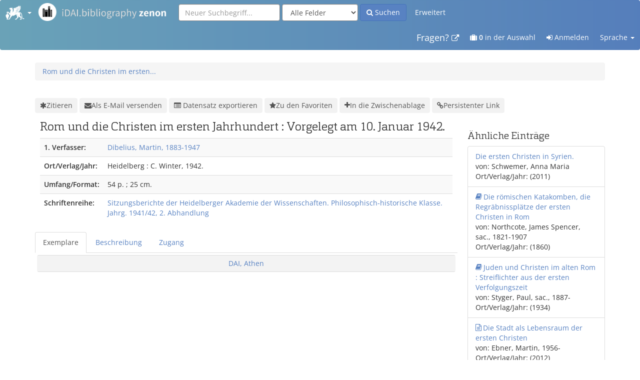

--- FILE ---
content_type: text/html; charset=UTF-8
request_url: https://zenon.dainst.org/Record/000753388
body_size: 8439
content:
<!DOCTYPE html><html lang="de">
  <head>
        <meta http-equiv="X-UA-Compatible" content="IE=edge">
    <meta name="viewport" content="width=device-width,initial-scale=1.0">
    <meta http-equiv="Content-Type" content="text&#x2F;html&#x3B;&#x20;charset&#x3D;UTF-8">
<meta name="Generator" content="VuFind&#x20;5.0.01">    
    <title>Exemplare: Rom und die Christen im ersten Jahrhundert : :: Zenon</title>        <link href="&#x2F;themes&#x2F;bootstrap3&#x2F;css&#x2F;compiled.css&#x3F;_&#x3D;1718905953" media="all" rel="stylesheet" type="text&#x2F;css">
<link href="&#x2F;themes&#x2F;bootstrap3&#x2F;css&#x2F;print.css&#x3F;_&#x3D;1718905953" media="print" rel="stylesheet" type="text&#x2F;css">
<link href="&#x2F;themes&#x2F;archaeostrap&#x2F;css&#x2F;idai-components.min.css&#x3F;_&#x3D;1726040315" media="all" rel="stylesheet" type="text&#x2F;css">
<link href="&#x2F;themes&#x2F;archaeostrap&#x2F;css&#x2F;custom.css&#x3F;_&#x3D;1729840996" media="all" rel="stylesheet" type="text&#x2F;css">
<link href="&#x2F;Record&#x2F;000753388&#x2F;RDF" rel="alternate" type="application&#x2F;rdf&#x2B;xml" title="RDF&#x20;Representation">
<link href="&#x2F;Record&#x2F;000753388" rel="canonical">
<link href="&#x2F;themes&#x2F;archaeostrap&#x2F;images&#x2F;favicon.ico&#x3F;_&#x3D;1726040315" rel="icon" type="image&#x2F;x-icon">
<link href="&#x2F;Search&#x2F;OpenSearch&#x3F;method&#x3D;describe" rel="search" type="application&#x2F;opensearchdescription&#x2B;xml" title="Bibliothekskatalogsuche">                <script  nonce="l493SBjgnHK4f0KfdrJOqSlPHFese5UGu16E9KUyCmA&#x3D;">
    //<!--
    var userIsLoggedIn = false;
    //-->
</script>
<script  src="&#x2F;themes&#x2F;bootstrap3&#x2F;js&#x2F;vendor&#x2F;jquery.min.js&#x3F;_&#x3D;1718905953" nonce="l493SBjgnHK4f0KfdrJOqSlPHFese5UGu16E9KUyCmA&#x3D;"></script>
<script  src="&#x2F;themes&#x2F;bootstrap3&#x2F;js&#x2F;vendor&#x2F;bootstrap.min.js&#x3F;_&#x3D;1718905953" nonce="l493SBjgnHK4f0KfdrJOqSlPHFese5UGu16E9KUyCmA&#x3D;"></script>
<script  src="&#x2F;themes&#x2F;bootstrap3&#x2F;js&#x2F;vendor&#x2F;bootstrap-accessibility.min.js&#x3F;_&#x3D;1718905953" nonce="l493SBjgnHK4f0KfdrJOqSlPHFese5UGu16E9KUyCmA&#x3D;"></script>
<script  src="&#x2F;themes&#x2F;bootstrap3&#x2F;js&#x2F;vendor&#x2F;validator.min.js&#x3F;_&#x3D;1718905953" nonce="l493SBjgnHK4f0KfdrJOqSlPHFese5UGu16E9KUyCmA&#x3D;"></script>
<script  src="&#x2F;themes&#x2F;bootstrap3&#x2F;js&#x2F;vendor&#x2F;bootstrap-slider.min.js&#x3F;_&#x3D;1718905953" nonce="l493SBjgnHK4f0KfdrJOqSlPHFese5UGu16E9KUyCmA&#x3D;"></script>
<script  src="&#x2F;themes&#x2F;bootstrap3&#x2F;js&#x2F;vendor&#x2F;autocomplete.js&#x3F;_&#x3D;1718905953" nonce="l493SBjgnHK4f0KfdrJOqSlPHFese5UGu16E9KUyCmA&#x3D;"></script>
<script  src="&#x2F;themes&#x2F;bootstrap3&#x2F;js&#x2F;lib&#x2F;ajax_request_queue.js&#x3F;_&#x3D;1718905953" nonce="l493SBjgnHK4f0KfdrJOqSlPHFese5UGu16E9KUyCmA&#x3D;"></script>
<script  src="&#x2F;themes&#x2F;bootstrap3&#x2F;js&#x2F;common.js&#x3F;_&#x3D;1718905953" nonce="l493SBjgnHK4f0KfdrJOqSlPHFese5UGu16E9KUyCmA&#x3D;"></script>
<script  src="&#x2F;themes&#x2F;bootstrap3&#x2F;js&#x2F;config.js&#x3F;_&#x3D;1718905953" nonce="l493SBjgnHK4f0KfdrJOqSlPHFese5UGu16E9KUyCmA&#x3D;"></script>
<script  src="&#x2F;themes&#x2F;bootstrap3&#x2F;js&#x2F;lightbox.js&#x3F;_&#x3D;1718905953" nonce="l493SBjgnHK4f0KfdrJOqSlPHFese5UGu16E9KUyCmA&#x3D;"></script>
<script  src="&#x2F;themes&#x2F;bootstrap3&#x2F;js&#x2F;searchbox_controls.js&#x3F;_&#x3D;1718905953" nonce="l493SBjgnHK4f0KfdrJOqSlPHFese5UGu16E9KUyCmA&#x3D;"></script>
<script  src="&#x2F;themes&#x2F;bootstrap3&#x2F;js&#x2F;truncate.js&#x3F;_&#x3D;1718905953" nonce="l493SBjgnHK4f0KfdrJOqSlPHFese5UGu16E9KUyCmA&#x3D;"></script>
<script  src="&#x2F;themes&#x2F;bootstrap3&#x2F;js&#x2F;trigger_print.js&#x3F;_&#x3D;1718905953" nonce="l493SBjgnHK4f0KfdrJOqSlPHFese5UGu16E9KUyCmA&#x3D;"></script>
<script  src="&#x2F;themes&#x2F;bootstrap3&#x2F;js&#x2F;observer_manager.js&#x3F;_&#x3D;1718905953" nonce="l493SBjgnHK4f0KfdrJOqSlPHFese5UGu16E9KUyCmA&#x3D;"></script>
<script  src="&#x2F;themes&#x2F;bootstrap3&#x2F;js&#x2F;openurl.js&#x3F;_&#x3D;1718905953" nonce="l493SBjgnHK4f0KfdrJOqSlPHFese5UGu16E9KUyCmA&#x3D;"></script>
<script  src="&#x2F;themes&#x2F;bootstrap3&#x2F;js&#x2F;list_item_selection.js&#x3F;_&#x3D;1718905953" nonce="l493SBjgnHK4f0KfdrJOqSlPHFese5UGu16E9KUyCmA&#x3D;"></script>
<script  src="&#x2F;themes&#x2F;bootstrap3&#x2F;js&#x2F;record.js&#x3F;_&#x3D;1718905953" nonce="l493SBjgnHK4f0KfdrJOqSlPHFese5UGu16E9KUyCmA&#x3D;"></script>
<script  src="&#x2F;themes&#x2F;bootstrap3&#x2F;js&#x2F;check_save_statuses.js&#x3F;_&#x3D;1718905953" nonce="l493SBjgnHK4f0KfdrJOqSlPHFese5UGu16E9KUyCmA&#x3D;"></script>
<script  src="&#x2F;themes&#x2F;archaeostrap&#x2F;js&#x2F;arachne-data.js&#x3F;_&#x3D;1726040315" nonce="l493SBjgnHK4f0KfdrJOqSlPHFese5UGu16E9KUyCmA&#x3D;"></script>
<script  src="&#x2F;themes&#x2F;bootstrap3&#x2F;js&#x2F;vendor&#x2F;js.cookie.js&#x3F;_&#x3D;1718905953" nonce="l493SBjgnHK4f0KfdrJOqSlPHFese5UGu16E9KUyCmA&#x3D;"></script>
<script  src="&#x2F;themes&#x2F;bootstrap3&#x2F;js&#x2F;cart.js&#x3F;_&#x3D;1718905953" nonce="l493SBjgnHK4f0KfdrJOqSlPHFese5UGu16E9KUyCmA&#x3D;"></script>
<script  src="&#x2F;themes&#x2F;bootstrap3&#x2F;js&#x2F;account_ajax.js&#x3F;_&#x3D;1718905953" nonce="l493SBjgnHK4f0KfdrJOqSlPHFese5UGu16E9KUyCmA&#x3D;"></script>
<script  nonce="l493SBjgnHK4f0KfdrJOqSlPHFese5UGu16E9KUyCmA&#x3D;">
    //<!--
    VuFind.cart.setCookiePath("/");
VuFind.cart.setCookieSameSite("Lax");
VuFind.path = '';
VuFind.defaultSearchBackend = 'Solr';
VuFind.config.add({});
VuFind.addTranslations({"add_tag_success":"Tags gespeichert","bulk_email_success":"Ihre Auswahl wurde per E-Mail verschickt","bulk_limit_exceeded":"Die Auswahl von %%count%% Eintr\u00e4gen \u00fcberschreitet den Grenzwert von %%limit%% f\u00fcr diese Aktion. Bitte w\u00e4hlen Sie weniger Eintr\u00e4ge aus.","bulk_noitems_advice":"Es wurde nichts ausgew\u00e4hlt. Klicken Sie bitte in eine Auswahlbox neben einem Eintrag und versuchen Sie es erneut.","bulk_save_success":"Ihre Auswahl wurde erfolgreich abgespeichert","clear_selection":"Auswahl aufheben (%%count%%)","close":"schlie\u00dfen","collection_empty":"Keine Inhalte anzuzeigen.","del_search_num":"Suchgruppe %%num%% aufheben","eol_ellipsis":"\u00a0\u2026","error_occurred":"Es ist ein Fehler aufgetreten","go_to_list":"Zur\u00fcck zur Liste","hold_available":"Abholbereit","less_ellipsis":"weniger\u00a0\u2026","libphonenumber_invalid":"Ung\u00fcltige Telefonnummer","libphonenumber_invalidcountry":"Ung\u00fcltige Landesvorwahl","libphonenumber_invalidregion":"Ung\u00fcltige Vorwahl:","libphonenumber_notanumber":"Die Eingabe scheint keine Telefonnummer zu sein","libphonenumber_toolong":"Die Eingabe ist zu lang f\u00fcr eine Telefonnummer","libphonenumber_tooshort":"Die Eingabe ist zu kurz f\u00fcr eine Telefonnummer","libphonenumber_tooshortidd":"Die Telefonnummer nach der internationalen Direktwahl ist zu kurz","loading_ellipsis":"Wird geladen\u00a0\u2026","more_ellipsis":"mehr\u00a0\u2026","no_description":"Keine Beschreibung verf\u00fcgbar.","number_thousands_separator":".","sms_success":"Nachricht versandt.","toggle_dropdown":"Untermen\u00fc aufklappen","No pickup locations available":"Keine Abholorte verf\u00fcgbar","Phone number invalid":"Ung\u00fcltige Telefonnummer","Invalid country calling code":"Ung\u00fcltige Landesvorwahl","Invalid region code":"Ung\u00fcltige Vorwahl:","The string supplied did not seem to be a phone number":"Die Eingabe scheint keine Telefonnummer zu sein","The string supplied is too long to be a phone number":"Die Eingabe ist zu lang f\u00fcr eine Telefonnummer","The string supplied is too short to be a phone number":"Die Eingabe ist zu kurz f\u00fcr eine Telefonnummer","Phone number too short after IDD":"Die Telefonnummer nach der internationalen Direktwahl ist zu kurz","addBookBag":"In die Zwischenablage","bookbag":"Zwischenablage","bookbagFull":"Ihre Zwischenablage ist voll","bookbagMax":"100","bookbagStatusFull":"Voll","confirmDelete":"Wollen Sie wirklich l\u00f6schen?","confirmEmpty":"Wollen Sie Ihre Zwischenablage wirklich leeren?","itemsAddBag":"%%count%% Datensatz\/Datens\u00e4tze der Zwischenablage hinzugef\u00fcgt","itemsInBag":"%%count%% Datensatz\/Datens\u00e4tze bereits in der Zwischenablage vorhanden und\/oder konnte(n) nicht hinzugef\u00fcgt werden","removeBookBag":"Aus der Zwischenablage entfernen","viewBookBag":"Zwischenablage ansehen","account_checkouts_due":"Bald f\u00e4llige Ausleihen","account_checkouts_overdue":"\u00dcberf\u00e4llige Ausleihen","account_has_alerts":"Warnmeldungen f\u00fcr Ihr Konto vorhanden","account_normal_checkouts":"Ausgeliehene Medien","account_requests_available":"Abholbereit","account_requests_in_transit":"Unterwegs zum Abholort","account_requests_other":"Anderer Status"});
VuFind.addIcons({"spinner":"<span class=\"icon&#x20;icon--font&#x20;fa&#x20;fa-spinner&#x20;icon--spin\" role=\"img\" aria-hidden=\"true\"><\/span>","ui-dots-menu":"<span class=\"icon&#x20;icon--font&#x20;fa&#x20;fa-ellipsis-h\" role=\"img\" aria-hidden=\"true\"><\/span>","facet-checked":"<span class=\"icon&#x20;icon--font&#x20;fa&#x20;fa-check-square-o\" role=\"img\" aria-hidden=\"true\"><\/span>","facet-collapse":"<span class=\"icon&#x20;icon--font&#x20;fa&#x20;fa-caret-down\" role=\"img\" aria-hidden=\"true\"><\/span>","facet-exclude":"<span class=\"icon&#x20;icon--font&#x20;fa&#x20;fa-times\" role=\"img\" aria-hidden=\"true\"><\/span>","facet-expand":"<span class=\"icon&#x20;icon--font&#x20;fa&#x20;fa-caret-right\" role=\"img\" aria-hidden=\"true\"><\/span>","facet-noncollapsible":"<span class=\"icon&#x20;icon--font&#x20;fa&#x20;fa-none\" role=\"img\" aria-hidden=\"true\"><\/span>","facet-unchecked":"<span class=\"icon&#x20;icon--font&#x20;fa&#x20;fa-square-o\" role=\"img\" aria-hidden=\"true\"><\/span>","format-file":"<span class=\"icon&#x20;icon--font&#x20;fa&#x20;fa-file-o\" role=\"img\" aria-hidden=\"true\"><\/span>","format-folder":"<span class=\"icon&#x20;icon--font&#x20;fa&#x20;fa-folder\" role=\"img\" aria-hidden=\"true\"><\/span>","my-account":"<span class=\"icon&#x20;icon--font&#x20;fa&#x20;fa-user-circle-o\" role=\"img\" aria-hidden=\"true\"><\/span>","my-account-notification":"<span class=\"icon&#x20;icon--font&#x20;fa&#x20;fa-bell\" role=\"img\" aria-hidden=\"true\"><\/span>","my-account-warning":"<span class=\"icon&#x20;icon--font&#x20;fa&#x20;fa-exclamation-triangle\" role=\"img\" aria-hidden=\"true\"><\/span>","place-hold":"<span class=\"icon&#x20;icon--font&#x20;fa&#x20;fa-flag\" role=\"img\" aria-hidden=\"true\"><\/span>","place-ill-request":"<span class=\"icon&#x20;icon--font&#x20;fa&#x20;fa-exchange\" role=\"img\" aria-hidden=\"true\"><\/span>","place-storage-retrieval":"<span class=\"icon&#x20;icon--font&#x20;fa&#x20;fa-truck\" role=\"img\" aria-hidden=\"true\"><\/span>","status-available":"<span class=\"icon&#x20;icon--font&#x20;fa&#x20;fa-check\" role=\"img\" aria-hidden=\"true\"><\/span>","status-pending":"<span class=\"icon&#x20;icon--font&#x20;fa&#x20;fa-clock-o\" role=\"img\" aria-hidden=\"true\"><\/span>","status-ready":"<span class=\"icon&#x20;icon--font&#x20;fa&#x20;fa-bell\" role=\"img\" aria-hidden=\"true\"><\/span>","status-unavailable":"<span class=\"icon&#x20;icon--font&#x20;fa&#x20;fa-times\" role=\"img\" aria-hidden=\"true\"><\/span>","status-unknown":"<span class=\"icon&#x20;icon--font&#x20;fa&#x20;fa-circle\" role=\"img\" aria-hidden=\"true\"><\/span>","ui-failure":"<span class=\"icon&#x20;icon--font&#x20;fa&#x20;fa-times\" role=\"img\" aria-hidden=\"true\"><\/span>","ui-success":"<span class=\"icon&#x20;icon--font&#x20;fa&#x20;fa-check\" role=\"img\" aria-hidden=\"true\"><\/span>","truncate-less":"<span class=\"icon&#x20;icon--font&#x20;fa&#x20;fa-arrow-up\" role=\"img\" aria-hidden=\"true\"><\/span>","truncate-more":"<span class=\"icon&#x20;icon--font&#x20;fa&#x20;fa-arrow-down\" role=\"img\" aria-hidden=\"true\"><\/span>"});
VuFind.setCspNonce('l493SBjgnHK4f0KfdrJOqSlPHFese5UGu16E9KUyCmA=');
VuFind.setCurrentSearchId(null);
VuFind.lightbox.parent = "https:\/\/zenon.dainst.org\/Record\/000753388"
    //-->
</script>  </head>
  <body class="template-dir-record template-name-view ">
    <header class="hidden-print">
      <div class="navbar navbar-default top:0px">
        <a class="sr-only" href="#content">Weiter zum Inhalt</a>
        <div class="navbar-header">
  <div style="padding-left:0px; position:relative">
      <div class="pull-left">
          <ul class="nav navbar-nav">
              <li class="dropdown">
                  <a href="#" class="dropdown-toggle" data-toggle="dropdown">
                      <img src="/themes/archaeostrap/images/kleinergreif.png?_=1726040315"
                          style="height: 38px; margin-top: -16px; margin-bottom: -14px">
                      <b class="caret"></b>
                  </a>
                  <iframe class="dropdown-menu" src="https://idai.world/config/idai-nav.html"></iframe>
              </li>
          </ul>
      </div>
      <a href="/Search/Home">
          <img class="pull-left" src="/themes/archaeostrap/images/logo_zenon.png?_=1726040315" style="height: 36px; margin-top: 6px;">
      </a>
  </div>
</div>
  <section class="visible-lg">
        <form id="searchForm" class="searchForm navbar-form navbar-left flip" method="get" action="/Search/Results" name="searchForm" autocomplete="off">
                        <input id="searchForm_lookfor" class="searchForm_lookfor form-control search-query autocomplete searcher:Solr" type="text" name="lookfor" value="" placeholder="Neuer Suchbegriff..." />
                    <select id="searchForm_type" class="searchForm_type form-control" name="type" data-native-menu="false">
                                    <option value="AllFields">Alle Felder</option>
                                    <option value="AllFieldsExact">All Fields (strict)</option>
                                    <option value="Title">Titel</option>
                                    <option value="Author">Verfasser</option>
                                    <option value="Subject">Schlagwort</option>
                                    <option value="Series">Schriftenreihe</option>
                                    <option value="ISN">ISBN/ISSN</option>
                                    <option value="SystemNo">Systemnummer</option>
                            </select>
                <button type="submit" class="btn btn-primary"><i class="fa fa-search" aria-hidden="true"></i> Suchen</button>
                    <a href="/Search/Advanced?" class="btn btn-link" rel="nofollow">Erweitert</a>
                
                                            </form>
  </section>

  <div class="collapse navbar-collapse" id="header-collapse" style="padding-right: 15px;">
    <nav>
      <ul class="nav navbar-nav navbar-right flip">
                <li>
          <a class="navbar-brand" href="https://www.dainst.org/forschung/infrastruktur/bibliotheken" target="_blank">Fragen? <i class="fa fa-external-link small"></i></a>
        </li>
                          <li id="cartSummary">
            <a id="cartItems" class="modal-link" title="Zwischenablage ansehen" href="/Cart/Home"><i class="fa fa-suitcase"></i> <strong>0</strong> in der Auswahl</a>
          </li>
                          <li class="logoutOptions hidden">
            <a href="/MyResearch/Home?redirect=0" class="modal-link" title="Ihr Konto"><i class="fa fa-user"></i> Ihr Konto</a>
          </li>
          <li class="logoutOptions hidden">
            <a href="/MyResearch/Logout" class="modal-link" title="Log out"><i class="fa fa-sign-out"></i> Log out</a>
          </li>
          <li id="loginOptions">
                          <a href="/MyResearch/UserLogin" class="modal-link" title="Anmelden"><i class="fa fa-sign-in"></i> Anmelden</a>
                      </li>
        
        
                  <li class="dropdown">
            <form method="post" name="langForm" id="langForm">
              <input type="hidden" name="mylang"/>
            </form>
            <a href="#" class="dropdown-toggle" data-toggle="dropdown">Sprache <b class="caret"></b></a>
            <ul class="dropdown-menu">
                              <li><a href="#" onClick="document.langForm.mylang.value='en';document.langForm.submit()">English</a></li>
                              <li class="active"><a href="#" onClick="document.langForm.mylang.value='de';document.langForm.submit()">Deutsch</a></li>
                              <li><a href="#" onClick="document.langForm.mylang.value='es';document.langForm.submit()">Español</a></li>
                              <li><a href="#" onClick="document.langForm.mylang.value='fr';document.langForm.submit()">Français</a></li>
                              <li><a href="#" onClick="document.langForm.mylang.value='it';document.langForm.submit()">Italiano</a></li>
                              <li><a href="#" onClick="document.langForm.mylang.value='ja';document.langForm.submit()">日本語</a></li>
                              <li><a href="#" onClick="document.langForm.mylang.value='nl';document.langForm.submit()">Nederlands</a></li>
                              <li><a href="#" onClick="document.langForm.mylang.value='pt';document.langForm.submit()">Português</a></li>
                              <li><a href="#" onClick="document.langForm.mylang.value='pt-br';document.langForm.submit()">Português (Brasil)</a></li>
                              <li><a href="#" onClick="document.langForm.mylang.value='zh-cn';document.langForm.submit()">中文(简体)</a></li>
                              <li><a href="#" onClick="document.langForm.mylang.value='zh';document.langForm.submit()">中文（繁體）</a></li>
                              <li><a href="#" onClick="document.langForm.mylang.value='tr';document.langForm.submit()">Türkçe</a></li>
                              <li><a href="#" onClick="document.langForm.mylang.value='he';document.langForm.submit()">עברית</a></li>
                              <li><a href="#" onClick="document.langForm.mylang.value='ga';document.langForm.submit()">Gaeilge</a></li>
                              <li><a href="#" onClick="document.langForm.mylang.value='cy';document.langForm.submit()">Cymraeg</a></li>
                              <li><a href="#" onClick="document.langForm.mylang.value='el';document.langForm.submit()">Ελληνικά</a></li>
                              <li><a href="#" onClick="document.langForm.mylang.value='ca';document.langForm.submit()">Català</a></li>
                              <li><a href="#" onClick="document.langForm.mylang.value='eu';document.langForm.submit()">Euskara</a></li>
                              <li><a href="#" onClick="document.langForm.mylang.value='ru';document.langForm.submit()">Русский</a></li>
                              <li><a href="#" onClick="document.langForm.mylang.value='cs';document.langForm.submit()">Čeština</a></li>
                              <li><a href="#" onClick="document.langForm.mylang.value='fi';document.langForm.submit()">Suomi</a></li>
                              <li><a href="#" onClick="document.langForm.mylang.value='sv';document.langForm.submit()">Svenska</a></li>
                              <li><a href="#" onClick="document.langForm.mylang.value='pl';document.langForm.submit()">polski</a></li>
                              <li><a href="#" onClick="document.langForm.mylang.value='da';document.langForm.submit()">Dansk</a></li>
                              <li><a href="#" onClick="document.langForm.mylang.value='sl';document.langForm.submit()">slovenščina</a></li>
                              <li><a href="#" onClick="document.langForm.mylang.value='ar';document.langForm.submit()">اللغة العربية</a></li>
                              <li><a href="#" onClick="document.langForm.mylang.value='bn';document.langForm.submit()">বাংলা</a></li>
                              <li><a href="#" onClick="document.langForm.mylang.value='gl';document.langForm.submit()">Galego</a></li>
                              <li><a href="#" onClick="document.langForm.mylang.value='vi';document.langForm.submit()">Tiếng Việt</a></li>
                          </ul>
          </li>
              </ul>
    </nav>
  </div>
      </div>
      <div class="container">
        <nav class="nav searchbox hidden-lg hidden-print">
              <form id="searchForm" class="searchForm navbar-form navbar-left flip" method="get" action="/Search/Results" name="searchForm" autocomplete="off">
                        <input id="searchForm_lookfor" class="searchForm_lookfor form-control search-query autocomplete searcher:Solr" type="text" name="lookfor" value="" placeholder="Neuer Suchbegriff..." />
                    <select id="searchForm_type" class="searchForm_type form-control" name="type" data-native-menu="false">
                                    <option value="AllFields">Alle Felder</option>
                                    <option value="AllFieldsExact">All Fields (strict)</option>
                                    <option value="Title">Titel</option>
                                    <option value="Author">Verfasser</option>
                                    <option value="Subject">Schlagwort</option>
                                    <option value="Series">Schriftenreihe</option>
                                    <option value="ISN">ISBN/ISSN</option>
                                    <option value="SystemNo">Systemnummer</option>
                            </select>
                <button type="submit" class="btn btn-primary"><i class="fa fa-search" aria-hidden="true"></i> Suchen</button>
                    <a href="/Search/Advanced?" class="btn btn-link" rel="nofollow">Erweitert</a>
                
                                            </form>
        </nav>
                  <ul class="breadcrumb hidden-print">
                          <li class="active" aria-current="page"><a href="/Record/000753388">Rom und die Christen im ersten...</a></li>                       </ul>
              </div>
    </header>

    <div role="main" class="main template-dir-record template-name-view">
      <div class="container">
        

<nav class="record-nav" aria-label="Werkzeuge">
  <ul class="action-toolbar">
          <li role="none">
          <a class="cite-record toolbar-btn" data-lightbox href="&#x2F;Record&#x2F;000753388&#x2F;Cite" rel="nofollow">
            <span class="icon&#x20;icon--font&#x20;fa&#x20;fa-asterisk" role="img" aria-hidden="true"></span>            Zitieren          </a>
      </li>
    
    
    <li role="none">
      <a class="mail-record toolbar-btn" data-lightbox href="&#x2F;Record&#x2F;000753388&#x2F;Email" rel="nofollow">
        <span class="icon&#x20;icon--font&#x20;fa&#x20;fa-envelope" role="img" aria-hidden="true"></span>        Als E-Mail versenden      </a>
    </li>

        <li class="dropdown">
      <a class="export-toggle toolbar-btn dropdown-toggle" data-toggle="dropdown" href="/Record/000753388/Export"><i class="fa fa-list-alt"></i> Datensatz exportieren</a>
      <ul class="dropdown-menu" role="menu">
                  <li><a target="RefWorksMain" href="/Record/000753388/Export?style=RefWorks">Export to RefWorks</a></li>
                  <li><a target="EndNoteWebMain" href="/Record/000753388/Export?style=EndNoteWeb">Export to EndNoteWeb</a></li>
                  <li><a href="/Record/000753388/Export?style=EndNote">Export to EndNote</a></li>
                  <li><a href="/Record/000753388/Export?style=MARCXML">Export to MARCXML</a></li>
                  <li><a href="/Record/000753388/Export?style=BibTeX">Export to BibTeX</a></li>
                  <li><a href="/Record/000753388/Export?style=RIS">Export to RIS</a></li>
                  <li><a href="/Record/000753388/Export?style=CSL-JSON">Export to CSL-JSON</a></li>
              </ul>
    </li>
  
      <li role="none">
                  <a class="save-record toolbar-btn" data-lightbox href="&#x2F;Record&#x2F;000753388&#x2F;Save" rel="nofollow">
            <span class="icon&#x20;icon--font&#x20;fa&#x20;fa-star" role="img" aria-hidden="true"></span>            Zu den Favoriten          </a>
            </li>
    
      <li>
            <span class="btn-bookbag-toggle" data-cart-id="000753388" data-cart-source="Solr">
    <a href="#" class="cart-add result-link icon-link hidden correct">
      <span class="icon&#x20;icon--font&#x20;fa&#x20;fa-plus&#x20;icon-link__icon" role="img" aria-hidden="true"></span>      <span class="icon-link__label">In die Zwischenablage</span>
    </a>
    <a href="#" class="cart-remove result-link icon-link hidden">
      <span class="icon&#x20;icon--font&#x20;fa&#x20;fa-minus-circle&#x20;icon-link__icon" role="img" aria-hidden="true"></span>      <span class="icon-link__label">Aus der Zwischenablage entfernen</span>
    </a>
  </span>
    </li>
  
    <li role="none">
      <a class="permalink-record toolbar-btn" data-lightbox href="&#x2F;Record&#x2F;000753388&#x2F;Permalink" rel="nofollow">
        <span class="icon&#x20;icon--font&#x20;fa&#x20;fa-link" role="img" aria-hidden="true"></span>        Persistenter Link      </a>
    </li>
</ul>
</nav>

<div class="record sourceSolr">
    <div class="mainbody left">
    <input type="hidden" value="000753388" class="hiddenId">
    <input type="hidden" value="Solr" class="hiddenSource">
        <div class="media" vocab="http&#x3A;&#x2F;&#x2F;schema.org&#x2F;" resource="&#x23;record" typeof="Book&#x20;Product">
      <div class="media-body">

    <h3 property="name">
        Rom und die Christen im ersten Jahrhundert :                     Vorgelegt am 10. Januar 1942.                    </h3>

        
                <div class="savedLists hidden alert alert-info" id="savedLists">
        <strong>Gespeichert in:</strong>
      </div>
    
    <table class="table table-striped" summary="Bibliographische Detailangaben">
          
            
            
      
                  <tr>
        <th>1. Verfasser: </th>
          <td property="author">
                              <a href="/Author/Home?author=Dibelius%2C+Martin%2C+1883-1947&amp;">
                    Dibelius, Martin, 1883-1947                </a>
                
                                                <br/>
                        </td>
      </tr>
      
      
      
      <?/* commented out (with if false) since formats are not properly set in zenon data yet */?>
      
      <?/* commented out (with if false) since languages are not properly set in zenon data yet */?>
      
            <tr>
        <th>Ort/Verlag/Jahr: </th>
        <td>
                      <span property="publisher" typeof="Organization">
                          <span property="location">Heidelberg :</span>
                                      <span property="name">C. Winter,</span>
                        </span>
                          <span property="publicationDate">1942.</span>
                        <br/>
                  </td>
      </tr>
      
      

      <tr>
      <th>Umfang/Format: </th>
      <td>
                  54 p. ; 25 cm.<br/>
              </td>
    </tr>

      <?/* Display series section if at least one series exists. */?>
            <tr>
        <th>Schriftenreihe: </th>
        <td>
                      <?/* Depending on the record driver, $field may either be an array with
               "name" and "number" keys or a flat string containing only the series
               name.  We should account for both cases to maximize compatibility. */?>
                                          <a href="/Search/Results?lookfor=%22Sitzungsberichte+der+Heidelberger+Akademie+der+Wissenschaften.+Philosophisch-historische+Klasse.+Jahrg.+1941%2F42%2C+2.+Abhandlung%22&amp;type=Series&amp;">Sitzungsberichte der Heidelberger Akademie der Wissenschaften. Philosophisch-historische Klasse. Jahrg. 1941/42, 2. Abhandlung</a>
                                <br/>
                                            </td>
      </tr>
      
      
      
      
      <?/* display connected zenon thesaurus concepts */?>
                  
      
      <?/* display links to gazetteer */?>
            
    <?/* display links to thesauri */?>
    <!--      -->

            
      <tr id="arachne-data" control-number="000753388"></tr>

            
            
            
            
            
            
            
            
            
      
            
            

            
          </table>
    <?/* End Main Details */?>
  </div>

	</div>

          <a id="tabnav"></a>
      <div class="record-tabs">
        <ul class="nav nav-tabs" role="tablist">
                                  <li id="record-tab-holdings" class="record-tab holdings active initiallyActive" role="tab" data-tab="holdings">
              <a href="&#x2F;Record&#x2F;000753388&#x2F;Holdings#tabnav" data-lightbox-ignore>
                Exemplare              </a>
            </li>
                                  <li id="record-tab-description" class="record-tab description" role="tab" data-tab="description">
              <a href="&#x2F;Record&#x2F;000753388&#x2F;Description#tabnav" data-lightbox-ignore>
                Beschreibung              </a>
            </li>
                                  <li id="record-tab-access" class="record-tab access" role="tab" data-tab="access">
              <a href="&#x2F;Record&#x2F;000753388&#x2F;Access#tabnav" data-lightbox-ignore>
                Zugang              </a>
            </li>
                  </ul>

        <div class="tab-content">
                      <div class="tab-pane active holdings-tab" aria-labelledby="record-tab-holdings">
              





        <a  class="btn btn-zenon-default btn-block" role="button" data-toggle="collapse" href="#collapseDAIA" aria-expanded="false" aria-controls="collapse-group">
                            DAI, Athen            </a>

        <div class="collapse" id="collapseDAIA">
        <table class="table table-striped" summary="Bestandsangaben von DAI, Athen">
            <tr>
                <th>Signatur</th>
                <th>Standort</th>
                <th>Beschreibung</th>
                <th>Exemplarstatus</th>
                <th>Notiz</th>
            </tr>
            						                                        <tr>
                        <td>X 20</td>
                        <td></td>
                        <td>
                                                                                                                </td>
                                                    <td>Präsenzbestand</td>
                                                <td></td>
                    </tr>
                                    </table>
    </div>
<br/>

            </div>
                  </div>
      </div>
    
    <span class="Z3988" aria-hidden="true" title="url_ver&#x3D;Z39.88-2004&amp;ctx_ver&#x3D;Z39.88-2004&amp;ctx_enc&#x3D;info&#x25;3Aofi&#x25;2Fenc&#x25;3AUTF-8&amp;rfr_id&#x3D;info&#x25;3Asid&#x25;2Fvufind.svn.sourceforge.net&#x25;3Agenerator&amp;rft.title&#x3D;Rom&#x2B;und&#x2B;die&#x2B;Christen&#x2B;im&#x2B;ersten&#x2B;Jahrhundert&#x2B;&#x25;3A&#x2B;Vorgelegt&#x2B;am&#x2B;10.&#x2B;Januar&#x2B;1942.&amp;rft.date&#x3D;1942&amp;rft_val_fmt&#x3D;info&#x25;3Aofi&#x25;2Ffmt&#x25;3Akev&#x25;3Amtx&#x25;3Abook&amp;rft.genre&#x3D;book&amp;rft.btitle&#x3D;Rom&#x2B;und&#x2B;die&#x2B;Christen&#x2B;im&#x2B;ersten&#x2B;Jahrhundert&#x2B;&#x25;3A&#x2B;Vorgelegt&#x2B;am&#x2B;10.&#x2B;Januar&#x2B;1942.&amp;rft.series&#x3D;Sitzungsberichte&#x2B;der&#x2B;Heidelberger&#x2B;Akademie&#x2B;der&#x2B;Wissenschaften.&#x2B;Philosophisch-historische&#x2B;Klasse.&#x2B;Jahrg.&#x2B;1941&#x25;2F42&#x25;2C&#x2B;2.&#x2B;Abhandlung&amp;rft.au&#x3D;Dibelius&#x25;2C&#x2B;Martin&#x25;2C&#x2B;1883-1947&amp;rft.pub&#x3D;C.&#x2B;Winter&#x25;2C&amp;rft.place&#x3D;Heidelberg&#x2B;&#x25;3A&amp;rft.edition&#x3D;&amp;rft.isbn&#x3D;"></span>  </div>

      <div class="sidebar right hidden-print" role="region" aria-label="Andere Ausgabe">
              <h2>Ähnliche Einträge</h2>
  <ul class="list-group">
          <li class="list-group-item">
                <a class="related__title" href="&#x2F;Record&#x2F;001378006">
          <span class="icon&#x20;icon--font&#x20;fa&#x20;fa-format-article&#x20;related__icon" title="Article" role="img" aria-hidden="true"></span>          Die ersten Christen in Syrien.        </a>
                          <br>von: Schwemer, Anna Maria                                  <br>Ort/Verlag/Jahr: (2011)
              </li>
          <li class="list-group-item">
                <a class="related__title" href="&#x2F;Record&#x2F;000189410">
          <span class="icon&#x20;icon--font&#x20;fa&#x20;fa-book&#x20;related__icon" title="Book" role="img" aria-hidden="true"></span>          Die römischen Katakomben, die Regräbnissplätze der ersten Christen in Rom         </a>
                          <br>von: Northcote, James Spencer, sac., 1821-1907                                  <br>Ort/Verlag/Jahr: (1860)
              </li>
          <li class="list-group-item">
                <a class="related__title" href="&#x2F;Record&#x2F;000189554">
          <span class="icon&#x20;icon--font&#x20;fa&#x20;fa-book&#x20;related__icon" title="Book" role="img" aria-hidden="true"></span>          Juden und Christen im alten Rom : Streiflichter aus der ersten Verfolgungszeit         </a>
                          <br>von: Styger, Paul, sac., 1887-                                  <br>Ort/Verlag/Jahr: (1934)
              </li>
          <li class="list-group-item">
                <a class="related__title" href="&#x2F;Record&#x2F;001458416">
          <span class="icon&#x20;icon--font&#x20;fa&#x20;fa-file-text-o&#x20;related__icon" title="eBook" role="img" aria-hidden="true"></span>          Die Stadt als Lebensraum der ersten Christen         </a>
                          <br>von: Ebner, Martin, 1956-                                  <br>Ort/Verlag/Jahr: (2012)
              </li>
          <li class="list-group-item">
                <a class="related__title" href="&#x2F;Record&#x2F;000180996">
          <span class="icon&#x20;icon--font&#x20;fa&#x20;fa-book&#x20;related__icon" title="Book" role="img" aria-hidden="true"></span>          Die Isisweihe bei Apuleius und verwandte Initiationsriten         </a>
                          <br>von: Dibelius, Martin, 1883-1947                                  <br>Ort/Verlag/Jahr: (1917)
              </li>
      </ul>
          </div>
  </div>
<script  nonce="l493SBjgnHK4f0KfdrJOqSlPHFese5UGu16E9KUyCmA&#x3D;">
    //<!--
    $(document).ready(recordDocReady);
    //-->
</script>      </div>
    </div>
    <hr/>
<div class="idai-footer row">
  <div class="col-md-12 text-center">
    <p>
      <a href="https://www.dainst.org/"><img class="logoImage" src="/themes/archaeostrap/images/logo_dai.png?_=1726040315"></a>
    </p>
    <p>
      <a href="https://www.dainst.org/datenschutz" target="_blank">Datenschutz</a> |
      <a href="/Search/History">Suchhistorie</a> |
      <a href="/Search/Advanced">Erweiterte Suche</a> |
      <a href="/Browse/Home">Katalog durchstöbern</a> |
            <a href="/Search/Results?lookfor=a0126 OR e0126 OR i0126 OR k0126 OR c0126 OR m0126 OR o0126 OR f0126 OR r0126 OR z0126&amp;type=LocalNote">Neuerwerbungen</a> |
      <a href="/Help/Home?topic=search"  data-lightbox  class="help-link" title="Suchtipps">Suchtipps</a>
<!-- 15.09.2016 Übernahme nach zenon-branch      <a href="/Help/Home?topic=faq" class="help-link" title="FAQ">FAQ</a> | -->
    </p>
    <p>
      Fragen und Hinweise zum ZENON schicken Sie bitte an
      <a href="mailto:idai.bibliography@dainst.de" class="ng-binding">idai.bibliography@dainst.de</a>
    </p>
  </div>
</div>
    <!-- MODAL IN CASE WE NEED ONE -->
    <div id="modal" class="modal fade hidden-print" tabindex="-1" role="dialog" aria-hidden="true">
      <div class="modal-dialog">
        <div class="modal-content">
          <button type="button" class="close" data-dismiss="modal">
            <span class="icon&#x20;icon--font&#x20;fa&#x20;fa-times" aria-label="Close" role="img" aria-hidden="true"></span>          </button>
          <div class="modal-body"></div>
        </div>
      </div>
    </div>
    <div class="vufind-offcanvas-overlay" data-toggle="vufind-offcanvas"></div>
    <script  nonce="l493SBjgnHK4f0KfdrJOqSlPHFese5UGu16E9KUyCmA&#x3D;">
    //<!--
    
function initVuFindPiwikTracker1768822939040(){
    var VuFindPiwikTracker = Piwik.getTracker();

    VuFindPiwikTracker.setSiteId(2);
    VuFindPiwikTracker.setTrackerUrl('https://piwik.dainst.org/piwik.php');
    VuFindPiwikTracker.setCustomUrl('https\x3A\x2F\x2Fzenon.dainst.org\x2FRecord\x2F000753388');
    VuFindPiwikTracker.setCustomVariable(1, 'RecordFormat', 'Book', 'page');
    VuFindPiwikTracker.setCustomVariable(2, 'RecordData', '000753388&#x7C;Dibelius,&#x20;Martin,&#x20;1883-1947&#x7C;Rom&#x20;und&#x20;die&#x20;Christen&#x20;im&#x20;ersten&#x20;Jahrhundert&#x20;&#x3A;', 'page');
    VuFindPiwikTracker.setCustomVariable(3, 'RecordInstitution', 'DAIA', 'page');
    VuFindPiwikTracker.trackPageView();
    VuFindPiwikTracker.enableLinkTracking();
};
(function(){
    if (typeof Piwik === 'undefined') {
        var d=document, g=d.createElement('script'),
            s=d.getElementsByTagName('script')[0];
        g.type='text/javascript'; g.defer=true; g.async=true;
        g.src='https://piwik.dainst.org/piwik.js';
        g.onload=initVuFindPiwikTracker1768822939040;
        s.parentNode.insertBefore(g,s);
    } else {
        initVuFindPiwikTracker1768822939040();
    }
})();
    //-->
</script>    
    
      </body>
</html>


--- FILE ---
content_type: text/javascript
request_url: https://zenon.dainst.org/themes/bootstrap3/js/record.js?_=1718905953
body_size: 3915
content:
/*global deparam, getUrlRoot, recaptchaOnLoad, resetCaptcha, syn_get_widget, userIsLoggedIn, VuFind, setupJumpMenus, escapeHtmlAttr */
/*exported ajaxTagUpdate, recordDocReady, refreshTagListCallback, addRecordRating */

/**
 * Functions and event handlers specific to record pages.
 */
function checkRequestIsValid(element, requestType, icon = 'place-hold') {
  var recordId = element.href.match(/\/Record\/([^/]+)\//)[1];
  var vars = deparam(element.href);
  vars.id = recordId;

  var url = VuFind.path + '/AJAX/JSON?' + $.param({
    method: 'checkRequestIsValid',
    id: recordId,
    requestType: requestType,
    data: vars
  });
  $.ajax({
    dataType: 'json',
    cache: false,
    url: url
  })
    .done(function checkValidDone(response) {
      if (response.data.status) {
        $(element).removeClass('disabled')
          .removeClass('request-check')
          .attr('title', response.data.msg)
          .html(VuFind.icon(icon) + '<span class="icon-link__label">' + VuFind.updateCspNonce(response.data.msg) + "</span>");
      } else {
        $(element).remove();
      }
    })
    .fail(function checkValidFail(/*response*/) {
      $(element).remove();
    });
}

function setUpCheckRequest() {
  $('.checkRequest').each(function checkRequest() {
    checkRequestIsValid(this, 'Hold', 'place-hold');
  });
  $('.checkStorageRetrievalRequest').each(function checkStorageRetrievalRequest() {
    checkRequestIsValid(this, 'StorageRetrievalRequest', 'place-storage-retrieval');
  });
  $('.checkILLRequest').each(function checkILLRequest() {
    checkRequestIsValid(this, 'ILLRequest', 'place-ill-request');
  });
}

function deleteRecordComment(element, recordId, recordSource, commentId) {
  var url = VuFind.path + '/AJAX/JSON?' + $.param({ method: 'deleteRecordComment', id: commentId });
  $.ajax({
    dataType: 'json',
    url: url
  })
    .done(function deleteCommentDone(/*response*/) {
      $($(element).closest('.comment')[0]).remove();
    });
}

function refreshCommentList($target, recordId, recordSource) {
  var url = VuFind.path + '/AJAX/JSON?' + $.param({
    method: 'getRecordCommentsAsHTML',
    id: recordId,
    source: recordSource
  });
  $.ajax({
    dataType: 'json',
    url: url
  })
    .done(function refreshCommentListDone(response) {
      // Update HTML
      var $commentList = $target.find('.comment-list');
      $commentList.empty();
      $commentList.append(VuFind.updateCspNonce(response.data.html));
      $commentList.find('.delete').off("click").on("click", function commentRefreshDeleteClick() {
        var commentId = $(this).attr('id').substring('recordComment'.length);
        deleteRecordComment(this, recordId, recordSource, commentId);
        return false;
      });
      $target.find('.comment-form input[type="submit"]').button('reset');
      resetCaptcha($target);
    });
}

function refreshRecordRating(recordId, recordSource) {
  let rating = document.querySelector('.media-left .rating');
  if (!rating) {
    return;
  }
  fetch(VuFind.path + '/AJAX/JSON?' + new URLSearchParams({
    method: 'getRecordRating',
    id: recordId,
    source: recordSource
  }))
    .then(response => response.json())
    .then(result => {
      rating.outerHTML = result.data.html;
      // Bind lightbox to the new content:
      VuFind.lightbox.bind(document.querySelector('.media-left .rating'));
    });
}

function registerAjaxCommentRecord(_context) {
  var context = typeof _context === "undefined" ? document : _context;
  // Form submission
  $(context).find('form.comment-form').off("submit").on("submit", function commentFormSubmit() {
    var form = this;
    var id = form.id.value;
    var recordSource = form.source.value;
    var url = VuFind.path + '/AJAX/JSON?' + $.param({ method: 'commentRecord' });
    var data = {};
    $(form).find("input,textarea").each(function appendCaptchaData() {
      var input = $(this);
      if (input.attr('type') === 'radio' && !input.prop('checked')) {
        return true;
      }
      data[input.attr('name')] = input.val();
    });
    $.ajax({
      type: 'POST',
      url: url,
      data: data,
      dataType: 'json'
    })
      .done(function addCommentDone(/*response, textStatus*/) {
        var $form = $(form);
        var $tab = $form.closest('.list-tab-content');
        if (!$tab.length) {
          $tab = $form.closest('.tab-pane');
        }
        refreshCommentList($tab, id, recordSource);
        refreshRecordRating(id, recordSource);
        $form.find('textarea[name="comment"]').val('');
        $form.find('input[type="submit"]').button('loading');
        if ($form.data('ratingRemoval') === false && Object.prototype.hasOwnProperty.call(data, 'rating') && '' !== data.rating) {
          $form.find('a[data-click-set-checked]').remove();
        }
        resetCaptcha($form);
      })
      .fail(function addCommentFail(response, textStatus) {
        if (textStatus === 'abort' || typeof response.responseJSON === 'undefined') { return; }
        VuFind.lightbox.alert(response.responseJSON.data, 'danger');
      });
    return false;
  });
  // Delete links
  $('.delete').on("click", function commentDeleteClick() {
    var commentId = this.id.substr('recordComment'.length);
    deleteRecordComment(this, $('.hiddenId').val(), $('.hiddenSource').val(), commentId);
    return false;
  });
  // Prevent form submit
  return false;
}

// Forward declaration
var ajaxLoadTab = function ajaxLoadTabForward() {
};

function handleAjaxTabLinks(_context) {
  var context = typeof _context === "undefined" ? document : _context;
  // Form submission
  $(context).find('a').each(function handleLink() {
    var $a = $(this);
    var href = $a.attr('href');
    if (typeof href !== 'undefined' && href.match(/\/AjaxTab[/?]/)) {
      $a.off("click").on("click", function linkClick() {
        var tabid = $('.record-tabs .nav-tabs li.active').data('tab');
        var $tab = $('.' + tabid + '-tab');
        $tab.html('<div class="tab-pane ' + tabid + '-tab">' + VuFind.loading() + '</div>');
        ajaxLoadTab($tab, '', false, href);
        return false;
      });
    }
  });
}

function registerTabEvents() {
  // Logged in AJAX
  registerAjaxCommentRecord();
  // Render recaptcha
  recaptchaOnLoad();

  setUpCheckRequest();

  handleAjaxTabLinks();

  VuFind.lightbox.bind('.tab-pane.active');

  if (typeof VuFind.openurl !== 'undefined') {
    VuFind.openurl.init($('.tab-pane.active'));
  }
}

function removeHashFromLocation() {
  if (window.history.replaceState) {
    var href = window.location.href.split('#');
    window.history.replaceState({}, document.title, href[0]);
  } else {
    window.location.hash = '#';
  }
}

ajaxLoadTab = function ajaxLoadTabReal($newTab, tabid, setHash, tabUrl) {
  // Request the tab via AJAX:
  var url = '';
  var postData = {};
  // If tabUrl is defined, it overrides base URL and tabid
  if (typeof tabUrl !== 'undefined') {
    url = tabUrl;
  } else {
    url = VuFind.path + getUrlRoot(document.URL) + '/AjaxTab';
    postData.tab = tabid;
    postData.sid = VuFind.getCurrentSearchId();
  }
  $.ajax({
    url: url,
    type: 'POST',
    data: postData
  })
    .always(function ajaxLoadTabDone(data) {
      if (typeof data === 'object') {
        $newTab.html(data.responseText ? VuFind.updateCspNonce(data.responseText) : VuFind.translate('error_occurred'));
      } else {
        $newTab.html(VuFind.updateCspNonce(data));
      }
      registerTabEvents();
      if (typeof syn_get_widget === "function") {
        syn_get_widget();
      }
      if (typeof setHash == 'undefined' || setHash) {
        window.location.hash = tabid;
      } else {
        removeHashFromLocation();
      }
      setupJumpMenus($newTab);
    });
  return false;
};

function refreshTagList(_target, _loggedin) {
  var loggedin = !!_loggedin || userIsLoggedIn;
  var target = _target || document;
  var recordId = $(target).find('.hiddenId').val();
  var recordSource = $(target).find('.hiddenSource').val();
  var $tagList = $(target).find('.tagList');
  if ($tagList.length > 0) {
    var url = VuFind.path + '/AJAX/JSON?' + $.param({
      method: 'getRecordTags',
      id: recordId,
      source: recordSource
    });
    $.ajax({
      dataType: 'json',
      url: url
    })
      .done(function getRecordTagsDone(response) {
        $tagList.empty();
        $tagList.replaceWith(VuFind.updateCspNonce(response.data.html));
        if (loggedin) {
          $tagList.addClass('loggedin');
        } else {
          $tagList.removeClass('loggedin');
        }
      });
  }
}
function refreshTagListCallback() {
  refreshTagList(false, true);
}

function ajaxTagUpdate(_link, tag, _remove) {
  var link = _link || document;
  var remove = _remove || false;
  var $target = $(link).closest('.record');
  var recordId = $target.find('.hiddenId').val();
  var recordSource = $target.find('.hiddenSource').val();
  $.ajax({
    url: VuFind.path + '/AJAX/JSON?method=tagRecord',
    method: 'POST',
    data: {
      tag: '"' + tag.replace(/\+/g, ' ') + '"',
      id: recordId,
      source: recordSource,
      remove: remove
    }
  })
    .always(function tagRecordAlways() {
      refreshTagList($target, false);
    });
}

function getNewRecordTab(tabid) {
  return $('<div class="tab-pane ' + escapeHtmlAttr(tabid) + '-tab" aria-labelledby="record-tab-' + escapeHtmlAttr(tabid) + '">' + VuFind.loading() + '</div>');
}

function backgroundLoadTab(tabid) {
  if ($('.' + tabid + '-tab').length > 0) {
    return;
  }
  var newTab = getNewRecordTab(tabid);
  $('[data-tab="' + tabid + '"]').closest('.result,.record').find('.tab-content').append(newTab);
  return ajaxLoadTab(newTab, tabid, false);
}

function applyRecordTabHash(scrollToTabs) {
  var activeTab = $('.record-tabs li.active').attr('data-tab');
  var $initiallyActiveTab = $('.record-tabs li.initiallyActive a');
  var newTab = typeof window.location.hash !== 'undefined'
    ? window.location.hash.toLowerCase() : '';

  // Open tab in url hash
  if (newTab.length <= 1 || newTab === '#tabnav') {
    $initiallyActiveTab.trigger("click");
  } else if (newTab.length > 1 && '#' + activeTab !== newTab) {
    var $tabLink = $('.record-tabs .' + newTab.substr(1) + ' a');
    if ($tabLink.length > 0) {
      $tabLink.trigger("click");
      if (typeof scrollToTabs === 'undefined' || false !== scrollToTabs) {
        $('html, body').animate({
          scrollTop: $('.record-tabs').offset().top
        }, 500);
      }
    }
  }
}

$(window).on('hashchange', applyRecordTabHash);

function removeCheckRouteParam() {
  if (window.location.search.indexOf('checkRoute=1') >= 0) {
    var newHref = window.location.href.replace('?checkRoute=1&', '?').replace(/[?&]checkRoute=1/, '');
    if (window.history && window.history.replaceState) {
      window.history.replaceState({}, '', newHref);
    }
  }
}

function recordDocReady() {
  removeCheckRouteParam();
  $('.record-tabs .nav-tabs li').attr('aria-selected', 'false');
  $('.record-tabs .nav-tabs .initiallyActive').attr('aria-selected', 'true');
  // update aria-selected attributes after a tab has been shown
  $('.record-tabs .nav-tabs a').on('shown.bs.tab', function shownTab(e) {
    $('.record-tabs .nav-tabs li').attr('aria-selected', 'false');
    $(e.target).parent().attr('aria-selected', 'true');
  });
  $('.record-tabs .nav-tabs a').on('click', function recordTabsClick() {
    var $li = $(this).parent();
    // If it's an active tab, click again to follow to a shareable link.
    if ($li.hasClass('active')) {
      return true;
    }
    var tabid = $li.attr('data-tab');
    var $top = $(this).closest('.record-tabs');
    // if we're flagged to skip AJAX for this tab, we need special behavior:
    if ($li.hasClass('noajax')) {
      // if this was the initially active tab, we have moved away from it and
      // now need to return -- just switch it back on.
      if ($li.hasClass('initiallyActive')) {
        $(this).tab('show');
        $top.find('.tab-pane.active').removeClass('active');
        $top.find('.' + tabid + '-tab').addClass('active');
        window.location.hash = 'tabnav';
        return false;
      }
      // otherwise, we need to let the browser follow the link:
      return true;
    }
    $top.find('.tab-pane.active').removeClass('active');
    $(this).tab('show');
    if ($top.find('.' + tabid + '-tab').length > 0) {
      $top.find('.' + tabid + '-tab').addClass('active');
      if ($(this).parent().hasClass('initiallyActive')) {
        removeHashFromLocation();
      } else {
        window.location.hash = tabid;
      }
      return false;
    } else {
      var newTab = getNewRecordTab(tabid).addClass('active');
      $top.find('.tab-content').append(newTab);
      return ajaxLoadTab(newTab, tabid, !$(this).parent().hasClass('initiallyActive'));
    }
  });

  $('[data-background]').each(function setupBackgroundTabs(index, el) {
    backgroundLoadTab(el.dataset.tab);
  });

  VuFind.truncate.initTruncate('.truncate-subjects', '.subject-line');
  VuFind.truncate.initTruncate('table.truncate-field', 'tr.holding-row', function createTd(m) { return '<td colspan="2">' + m + '</td>'; });
  registerTabEvents();
  applyRecordTabHash(false);
}

function addRecordRating() {
  document.querySelector('.rating-average a').click();
}


--- FILE ---
content_type: text/javascript
request_url: https://zenon.dainst.org/themes/archaeostrap/js/arachne-data.js?_=1726040315
body_size: 1602
content:
'use strict';

var xmlhttp = new XMLHttpRequest();
var arachneQueryUrl = 'https://arachne.dainst.org/data/search?q=references.zenonId:';
var zenonId = null;

var container = null;
var heading = 'iDAI.objects/Arachne';

var resultBuckets = [];
var resultBucketSize = 5;
var resultBucketIndex = 0;

var entityCount = 0;

window.onload = startQuery;

function startQuery() {
  container = document.getElementById('arachne-data');
  zenonId = container.getAttribute('control-number');

  xmlhttp.open("GET", arachneQueryUrl + zenonId, true);
  xmlhttp.send();
}

xmlhttp.onreadystatechange = function() {
    if (xmlhttp.readyState == XMLHttpRequest.DONE ) {
      var response = JSON.parse(xmlhttp.responseText);
      if (xmlhttp.status == 200 && response['size'] > 0) {
        entityCount = response['size'];
        createBuckets(response['entities']);
        showCurrentBucket();
      }
      else {
        container.parentNode.removeChild(container);
      }
    }
};

function createBuckets(entities) {
  var bucket = [];
  for(var index in entities) {
    if(index != 0 && index % resultBucketSize == 0) {
      resultBuckets.push(bucket);
      bucket = [];
    }
    bucket.push(entities[index]);
  }

  if(bucket.length != 0){
    resultBuckets.push(bucket);
  }
}

function showCurrentBucket() {
  while (container.firstChild) {
      container.removeChild(container.firstChild);
  }

  var th = document.createElement('th');
  var thText = document.createTextNode(heading);

  th.appendChild(thText);
  container.appendChild(th);

  var td = document.createElement('td');

  if(resultBuckets.length > 1) {
    td.appendChild(addPaginationButtons());
  }

  for(var index in resultBuckets[resultBucketIndex]){
    td.appendChild(addArachneEntityLink(resultBuckets[resultBucketIndex][index]));
  }

  container.appendChild(td);
}

function selectBucket(newIndex) {

  if(newIndex < 0) return;
  if(newIndex > resultBuckets.length - 1) return;
  // If there are more results overall for this record than entities yet retrieved (default: 50 per search),
  // apply an offset and load the next batch of entities in the background.
  if(entityCount > resultBuckets.length * resultBucketSize && newIndex === (resultBuckets.length - 2)) {
    xmlhttp.open("GET", arachneQueryUrl + zenonId + "&offset=" + resultBuckets.length * resultBucketSize, true);
    xmlhttp.send();
  }

  resultBucketIndex = newIndex;
  showCurrentBucket()
}

function addPaginationButtons() {
  var nav = document.createElement('nav');
  nav.className += 'navbar-right';
  nav.style = 'margin-right:1px';
  var ul = document.createElement('ul');
  ul.className += 'pager arachne-nav';

  // Add arrow left
  var previous = document.createElement('li');
  var previousLink = document.createElement('a');
  var previousIcon = document.createElement('i');
  previousIcon.className += "fa fa-arrow-left";
  previousIcon.setAttribute('area-hidden', true);
  previousLink.onclick = function() {
    selectBucket(resultBucketIndex - 1);
  };
  previousLink.appendChild(previousIcon);
  previous.appendChild(previousLink);
  if(resultBucketIndex == 0){
    previous.className += 'disabled'
  }

  ul.appendChild(previous);

  // Add position counter
  var counterSpan = document.createElement('span');
  var lowerLimit = (resultBucketIndex * resultBucketSize) + 1;
  var upperLimit = lowerLimit + resultBuckets[resultBucketIndex].length - 1;
  var counterText = ' ' + lowerLimit + ' - ' + upperLimit + ' / ' + entityCount + ' ';
  var counterLink = document.createElement('a');
  var counterIcon = document.createElement('i');
  counterSpan.appendChild(document.createTextNode(counterText));
  counterIcon.className += "fa fa-search";
  counterIcon.setAttribute('area-hidden', true);
  counterLink.href = arachneQueryUrl.replace('data', '') + zenonId;
  counterLink.target = '_blank';
  counterLink.appendChild(counterIcon);
  counterSpan.appendChild(counterLink);
  counterSpan.appendChild(document.createTextNode(' '));

  ul.append(counterSpan);

  // Add arrow right
  var next = document.createElement('li');
  var nextLink = document.createElement('a');
  var nextIcon = document.createElement('i');
  nextIcon.className += "fa fa-arrow-right";
  nextIcon.setAttribute('area-hidden', true);
  nextLink.onclick = function() {
    selectBucket(resultBucketIndex + 1);
  };
  nextLink.appendChild(nextIcon);
  next.appendChild(nextLink);
  if(resultBucketIndex == resultBuckets.length - 1){
    next.className += 'disabled'
  }
  ul.appendChild(next);

  nav.appendChild(ul);
  return nav;
}

function addArachneEntityLink(entity) {
  var div = document.createElement('div');
  var a = document.createElement('a');
  a.href = entity['@id'];
  a.target='_blank';

  var icon = document.createElement('i');
  var textElement = document.createTextNode(entity['title']);
  var subtitleElement = null;
  if(entity['subtitle']) {
    var subtitleText = document.createTextNode(" | " + entity['subtitle']);
    subtitleElement = document.createElement('small');
    subtitleElement.appendChild(subtitleText);
  }

  icon.className += 'fa fa-university';
  icon.setAttribute('area-hidden', 'true');

  a.appendChild(icon);
  a.appendChild(textElement);
  div.appendChild(a);
  if(subtitleElement != null){
    div.appendChild(subtitleElement);
  }

  return div;
}


--- FILE ---
content_type: text/javascript
request_url: https://zenon.dainst.org/themes/bootstrap3/js/searchbox_controls.js?_=1718905953
body_size: 2787
content:
/*global Autocomplete, VuFind, extractClassParams */

VuFind.register('searchbox_controls', function SearchboxControls() {
  let _KeyboardClass;
  let _KeyboardLayoutClass;

  let _textInput;
  let _resetButton;

  let _enabled = false;
  let _keyboard;
  const _defaultTheme = "hg-theme-default";
  const _display = {
    "{bksp}": "&#10229;",
    "{enter}": "&#8626;",
    "{shift}": "&#8679;",
    "{tab}": "&#8633;",
    "{lock}": "&#8681;",
  };

  function _showKeyboard() {
    if (_enabled) {
      _keyboard.setOptions({
        theme: `${_defaultTheme} show-keyboard`
      });
    }
  }

  function _hideKeyboard() {
    _keyboard.setOptions({
      theme: _defaultTheme
    });
  }

  function _onChange(input) {
    _textInput.value = input;
    _textInput.dispatchEvent(new Event("input"));
  }

  function _onKeyPress(button) {
    if (button === "{shift}" || button === "{lock}") {
      let currentLayoutType = _keyboard.options.layoutName;
      _keyboard.setOptions({
        layoutName: currentLayoutType === "default" ? "shift" : "default"
      });
    }

    if (button === "{enter}") {
      document.getElementById("searchForm").submit();
    }

    requestAnimationFrame(() => {
      let caretPos = _keyboard.getCaretPosition();
      if (caretPos) {
        _textInput.setSelectionRange(caretPos, caretPos);
      }
    });
  }

  function _updateKeyboardLayout(layoutName) {
    $('.keyboard-selection-item').each(function deactivateItems() {
      $(this).parent().removeClass("active");
    });
    $(".keyboard-selection-item[data-value='" + layoutName + "']").parent().addClass("active");
    window.Cookies.set("keyboard", layoutName);
    if (layoutName === "none") {
      $("#keyboard-selection-button").removeClass("activated");
      _enabled = false;
      _hideKeyboard();
    } else {
      $("#keyboard-selection-button").addClass("activated");
      _enabled = true;
      const keyboardLayout = new _KeyboardLayoutClass().get(layoutName);
      _keyboard.setOptions({layout: keyboardLayout.layout});
      _showKeyboard();
    }
  }

  function setupKeyboard() {
    if (!_textInput) {
      return;
    }

    _KeyboardClass = window.SimpleKeyboard.default;
    _KeyboardLayoutClass = window.SimpleKeyboardLayouts.default;

    $('.keyboard-selection-item').on("click", function updateLayoutOnClick(ev) {
      _updateKeyboardLayout($(this).data("value"));
      ev.preventDefault();
    });

    _textInput.addEventListener("focus", () => {
      _showKeyboard();
    });
    _textInput.addEventListener("click", () => {
      _showKeyboard();
    });
    _textInput.addEventListener("input", (event) => {
      _keyboard.setInput(event.target.value);
    });
    _textInput.addEventListener("keydown", (event) => {
      if (event.shiftKey) {
        _keyboard.setOptions({
          layoutName: "shift"
        });
      }
    });
    _textInput.addEventListener("keyup", (event) => {
      if (!event.shiftKey) {
        _keyboard.setOptions({
          layoutName: "default"
        });
      }
    });

    document.addEventListener("click", (event) => {
      if (!_keyboard.options.theme.includes('show-keyboard')) {
        return;
      }
      function hasClass(el, className) {
        return el.className !== undefined && el.className.includes(className);
      }
      function hasId(el, id) {
        return el.id === id;
      }
      if (
        event.target.parentNode == null ||
        event.target.parentNode.parentNode == null || (
          !hasClass(event.target, 'searchForm_lookfor')
          && !hasClass(event.target, 'keyboard-selection')
          && !hasClass(event.target, 'hg-button')
          && !hasClass(event.target, 'hg-row')
          && !hasClass(event.target, 'simple-keyboard')
          && !hasClass(event.target, 'searchForm-reset')
          && !hasClass(event.target.parentNode, 'keyboard-selection')
          && !hasClass(event.target.parentNode, 'searchForm-reset')
          && !hasClass(event.target.parentNode.parentNode, 'keyboard-selection')
        )
      ) {
        _hideKeyboard();
      } else if (
        event.target.parentNode == null || (
          !hasId(event.target, 'keyboard-selection-button')
          && !hasId(event.target.parentNode, 'keyboard-selection-button')
        )
      ) {
        _textInput.focus();
      }
    });

    _keyboard = new _KeyboardClass({
      onChange: input => _onChange(input),
      onKeyPress: button => _onKeyPress(button),
      display: _display,
      syncInstanceInputs: true,
      mergeDisplay: true,
      physicalKeyboardHighlight: true,
      preventMouseDownDefault: true,
    });

    _keyboard.setInput(_textInput.value);

    let layout = window.Cookies.get("keyboard");
    if (layout == null) {
      layout = "none";
    }
    _updateKeyboardLayout(layout);
    _hideKeyboard();
  }

  function setupAutocomplete() {
    // If .autocomplete class is missing, autocomplete is disabled and we should bail out.
    var $searchboxes = $('input.autocomplete');
    $searchboxes.each(function processAutocompleteForSearchbox(i, searchboxElement) {
      const $searchbox = $(searchboxElement);
      const formattingRules = $searchbox.data('autocompleteFormattingRules');
      const typeFieldSelector = $searchbox.data('autocompleteTypeFieldSelector');
      const typePrefix = $searchbox.data('autocompleteTypePrefix');
      const getFormattingRule = function getAutocompleteFormattingRule(type) {
        if (typeof(formattingRules) !== "undefined") {
          if (typeof(formattingRules[type]) !== "undefined") {
            return formattingRules[type];
          }
          // If we're using combined handlers, we may need to use a backend-specific wildcard:
          const typeParts = type.split("|");
          if (typeParts.length > 1) {
            const backendWildcard = typeParts[0] + "|*";
            if (typeof(formattingRules[backendWildcard]) !== "undefined") {
              return formattingRules[backendWildcard];
            }
          }
          // Special case: alphabrowse options in combined handlers:
          const alphabrowseRegex = /^External:.*\/Alphabrowse.*\?source=([^&]*)/;
          const alphabrowseMatches = alphabrowseRegex.exec(type);
          if (alphabrowseMatches && alphabrowseMatches.length > 1) {
            const alphabrowseKey = "VuFind:Solr|alphabrowse_" + alphabrowseMatches[1];
            if (typeof(formattingRules[alphabrowseKey]) !== "undefined") {
              return formattingRules[alphabrowseKey];
            }
          }
          // Global wildcard fallback:
          if (typeof(formattingRules["*"]) !== "undefined") {
            return formattingRules["*"];
          }
        }
        return "none";
      };
      const typeahead = new Autocomplete({
        rtl: $(document.body).hasClass("rtl"),
        maxResults: 10,
        loadingString: VuFind.translate('loading_ellipsis'),
      });

      let cache = {};
      const input = $searchbox[0];
      typeahead(input, function vufindACHandler(query, callback) {
        const classParams = extractClassParams(input);
        const searcher = classParams.searcher;
        const selectedType = classParams.type
          ? classParams.type
          : $(typeFieldSelector ? typeFieldSelector : '#searchForm_type').val();
        const type = (typePrefix ? typePrefix : "") + selectedType;
        const formattingRule = getFormattingRule(type);

        const cacheKey = searcher + "|" + type;
        if (typeof cache[cacheKey] === "undefined") {
          cache[cacheKey] = {};
        }

        if (typeof cache[cacheKey][query] !== "undefined") {
          callback(cache[cacheKey][query]);
          return;
        }

        var hiddenFilters = [];
        $('#searchForm').find('input[name="hiddenFilters[]"]').each(function hiddenFiltersEach() {
          hiddenFilters.push($(this).val());
        });

        $.ajax({
          url: VuFind.path + '/AJAX/JSON',
          data: {
            q: query,
            method: 'getACSuggestions',
            searcher: searcher,
            type: type,
            hiddenFilters,
          },
          dataType: 'json',
          success: function autocompleteJSON(json) {
            const highlighted = json.data.suggestions.map(
              (item) => ({
                text: item.replaceAll("&", "&amp;")
                  .replaceAll("<", "&lt;")
                  .replaceAll(">", "&gt;")
                  .replaceAll(query, `<b>${query}</b>`),
                value: formattingRule === 'phrase'
                  ? '"' + item.replaceAll('"', '\\"') + '"'
                  : item,
              })
            );
            cache[cacheKey][query] = highlighted;
            callback(highlighted);
          }
        });
      });

      // Bind autocomplete auto submit
      if ($searchbox.hasClass("ac-auto-submit")) {
        input.addEventListener("ac-select", (event) => {
          const value = typeof event.detail === "string"
            ? event.detail
            : event.detail.value;
          input.value = value;
          input.form.submit();
        });
      }
    });
  }

  function setupSearchResetButton() {
    _resetButton = document.getElementById("searchForm-reset");

    if (!_resetButton || !_textInput) {
      return;
    }

    if (_textInput.value !== "") {
      _resetButton.classList.remove("hidden");
    }

    _textInput.addEventListener("input", function resetOnInput() {
      _resetButton.classList.toggle("hidden", _textInput.value === "");
    });

    _resetButton.addEventListener("click", function resetOnClick() {
      requestAnimationFrame(() => {
        _textInput.value = "";
        _textInput.dispatchEvent(new Event("input"));
        _textInput.focus();
      });
    });
  }

  function init() {
    _textInput = document.getElementById("searchForm_lookfor");

    setupAutocomplete();
    setupSearchResetButton();

    // Setup keyboard
    if (typeof window.SimpleKeyboard !== 'undefined') {
      setupKeyboard();
    }
  }

  return {
    init: init
  };
});
